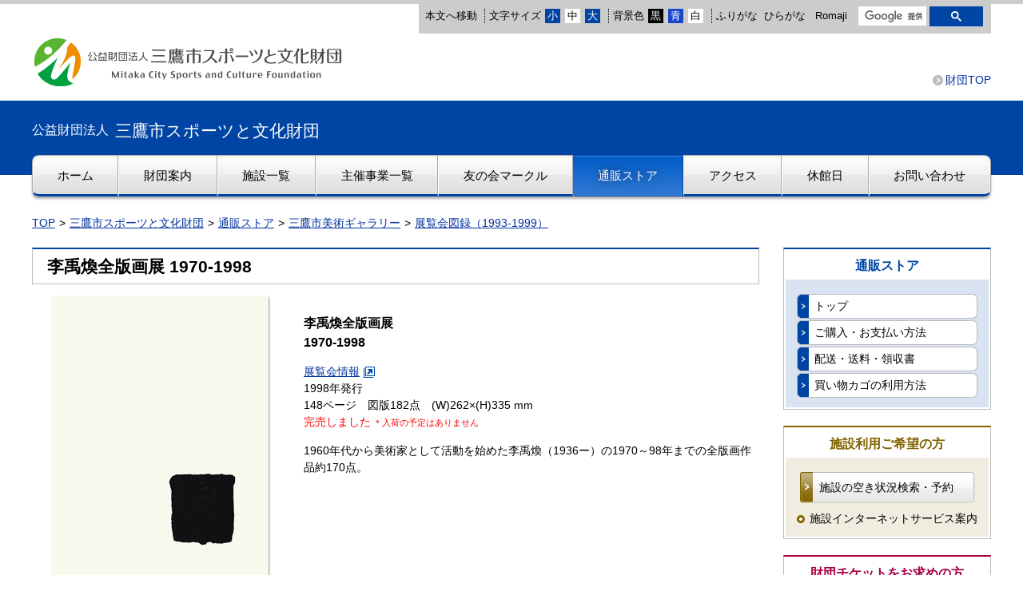

--- FILE ---
content_type: text/html
request_url: https://mitaka-sportsandculture.or.jp/zaidan/store/docs/19980214/
body_size: 5220
content:
<!DOCTYPE html>
<html lang="ja" prefix="og: http://ogp.me/ns#">
<head>
  <meta charset="UTF-8" />
  <meta http-equiv="X-UA-Compatible" content="IE=edge" />
  <title>李禹煥全版画展 1970-1998 | 公益財団法人 三鷹市スポーツと文化財団</title>
  <meta name="viewport" content="width=device-width,initial-scale=1" />
<meta name="format-detection" content="telephone=no" />
<link rel="stylesheet" href="/_themes/base/reset.css" />
<link rel="stylesheet" href="/_themes/base/style.css" />
<link rel="stylesheet" href="/_themes/base/layouts/col-2.css" />
<link rel="stylesheet" href="/_themes/top/style.css" />
<link rel="stylesheet" href="/_themes/top/event.css" />
<link rel="stylesheet" href="/_themes/top/piece/style.css" />
<link rel="stylesheet" href="/_themes/top/piece/lightbox.css" />
<link rel="alternate stylesheet" href="/_themes/base/colors/white.css" title="white" />
<link rel="alternate stylesheet" href="/_themes/base/colors/blue.css" title="blue" />
<link rel="alternate stylesheet" href="/_themes/base/colors/black.css" title="black" />
<link rel="stylesheet" href="/_themes/base/print/printlayout.css" media="print" />
<script src="/_common/js/jquery.min.js"></script>
<script src="/_common/js/jquery-migrate.min.js"></script>
<script src="/_common/js/jquery.cookie.min.js"></script>
<script src="/_common/js/navigation.js"></script>
<script src="/_themes/js/lightbox.min.js"></script>
<script src="/_themes/js/jquery.heightLine.js"></script>
<script src="/_themes/js/jquery.naviRollover.js"></script>
<script src="/_themes/js/common.js"></script>
<!-- Google tag (gtag.js) -->
<script async src="https://www.googletagmanager.com/gtag/js?id=G-QDZLYMVY6S"></script>
<script>
  window.dataLayer = window.dataLayer || [];
  function gtag(){dataLayer.push(arguments);}
  gtag('js', new Date());
  gtag('config', 'G-QDZLYMVY6S');
</script>
    <meta property="og:title" content="李禹煥全版画展 1970-1998" /><meta property="og:description" content=" 完売       李禹煥全版画展 1970-1998 展覧会情報   1998年発行 148ページ　図版182点　(W)262×(H)335 mm 完売しました ＊入荷の予定はありません   196..." />
<link rel="stylesheet" href="/_common/packs/vendor-160e9e6811803c1ca595.css" />
<script src="/_common/packs/vendor-ff628da1c55fb83c69b5.js"></script>
<link rel="stylesheet" href="/_common/packs/common-b4e6b59309145765082d.css" />
<script src="/_common/packs/common-0b259fff970bd7631a92.js"></script>
<link rel="stylesheet" href="/_common/packs/public-fa3d406cd1595e894fb9.css" />
<script src="/_common/packs/public-e50c39a7299570f2768f.js"></script>

  <link rel="canonical" href="https://mitaka-sportsandculture.or.jp/zaidan/store/docs/19980214/">

</head>
<body id="page-zaidan-store-docs-19980214-index" class="dir-zaidan-store-docs-19980214">
  <div id="container" class="col2 store">

<header id="pageHeader">
<div id="pageHeaderContainer">
<div id="pageHeaderBody">

<!-- skip reading -->
<div id="accessibilityTool" class="piece">
<div class="pieceContainer">
<div class="pieceBody">
<ul>
  <li class="nocssread"><a href="#main">本文へ移動</a></li>
  <li><span>文字サイズ</span>
  <ul class="fontSize">
    <li><a href="#fontSmall" id="fontSmall" title="文字のサイズを小さくする">小</a></li>
    <li><a href="#fontMiddle" id="fontMiddle" title="標準の文字サイズに戻す">中</a></li>
    <li><a href="#fontLarge" id="fontLarge" title="文字のサイズを大きくする">大</a></li>
  </ul>
  </li>
  <li><span>背景色</span>
  <ul class="themeColor">
    <li><a class="black" href="#themeBlack" id="themeBlack" title="背景色を黒にする">黒</a></li>
    <li><a class="blue" href="#themeBlue" id="themeBlue" title="背景色を青にする">青</a></li>
    <li><a class="white" href="#themeWhite" id="themeWhite" title="背景色を元に戻す">白</a></li>
  </ul>
  </li>
  <li><a href="#navigationRuby" id="navigationRuby" class="navigationRuby">ふりがな</a>
  <ul class="ruby">
    <li><a href="#navigationRubyKana" id="navigationRubyKana" class="navigationRuby">ひらがな</a></li>
    <li><a href="#navigationRubyRoman" id="navigationRubyRoman" class="navigationRuby">Romaji</a></li>
  </ul>
  </li>
  <li class="search"><div id="gsearchbox" style="display:none;"></div>
<script>
var myCallback = function(){
  google.search.cse.element.render({
    div: "gsearchbox",
    tag: 'searchbox-only'
  });
  google.search.cse.element.render({
    div: "gsearchresult",
    tag: 'searchresults-only'
  });
};
window.__gcse = {
  parsetags: 'onload',
  callback: myCallback
};
  (function() {
    var cx = '003171049283715196982:x4_cpnws6l8';
    var gcse = document.createElement('script');
    gcse.type = 'text/javascript';
    gcse.async = true;
    gcse.src = 'https://cse.google.com/cse.js?cx=' + cx;
    var s = document.getElementsByTagName('script')[0];
    s.parentNode.insertBefore(gcse, s);
  })();
</script></li>
</ul>
</div>
</div>
</div>
<!-- /skip reading -->
<div id="commonHeader" class="piece">
<div class="pieceContainer">
<div class="pieceBody clearfix">
<h1 class="sitename"><a href="/"><img src="/_files/00007672/logo.jpg" alt="公益財団法人三鷹市スポーツと文化財団" title="公益財団法人三鷹市スポーツと文化財団" /></a></h1>
<ul>
<li><a href="/">財団TOP</a></li>
</ul>
<p id="toggleNavi"><a class="menu-trigger"><span></span><span></span><span></span></a><span>メニュー</span></p>
</div>
</div>
</div>
<div id="facilityHeader" class="piece">
<div class="pieceContainer">
<div class="pieceBody clearfix">
<h2><a href="/"><span>公益財団法人</span><span>三鷹市スポーツと文化財団</span></a></h2>
</div>
</div>
</div>

</div>
<!-- end #pageHeaderContainer --></div>
<!-- end #pageHeader --></header>

<nav id="pageNav">
<div id="pageNavContainer">
<div id="pageNavBody">

<div id="globalNavi" class="piece">
<div class="pieceContainer">
<div class="pieceBody">
<ul>
<li><a href="/"><span>ホーム</span></a></li>
<li><a href="/zaidan/info/"><span>財団案内</span></a></li>
<li><a href="/zaidan/shisetsu/"><span>施設一覧</span></a></li>
<li><a href="/zaidan/ticket/?categories[35]=157"><span>主催事業一覧</span></a></li>
<li><a href="/zaidan/marcl/"><span>友の会マークル</span></a></li>
<li><a href="/zaidan/store/"><span>通販ストア</span></a></li>
<li><a href="/zaidan/access/"><span>アクセス</span></a></li>
<li><a href="/zaidan/closed/"><span>休館日</span></a></li>
<li><a href="/zaidan/inquiry/"><span>お問い合わせ</span></a></li>
</ul>
</div>
</div>
</div>

</div>
<!-- end #pageNavContainer --></div>
<!-- end #pageNav --></nav>

<div id="main">
<div id="mainContainer">

<div id="breadCrumbs" class="piece"
     data-controller="cms--public--piece--bread-crumbs"
     data-serial-id="cms_pieces-1">
  <div class="pieceContainer">
    <div class="pieceBody">
      <ol><li><a href="/">TOP</a></li><li><a href="/zaidan/">三鷹市スポーツと文化財団</a></li><li><a href="/zaidan/store/">通販ストア</a></li><li><a href="/zaidan/store/gallery/">三鷹市美術ギャラリー</a></li><li><a href="/zaidan/store/gallery/1993-1999/">展覧会図録（1993-1999）</a></li></ol>

    </div>
  </div>
</div>


<div id="wrapper">

<div id="content">
<div id="contentContainer">
<div id="contentBody">

<div id="pageTitle" class="piece"
     data-controller="cms--public--piece--page-titles"
     data-serial-id="cms_pieces-2">
  <div class="pieceContainer">
    <div class="pieceBody">
      <h1>李禹煥全版画展 1970-1998</h1>

    </div>
  </div>
</div>

<article class="contentGpArticleDoc" data-serial-id="gp_article_docs-3409">
        <div class="date">
    <p class="publishedAt">公開日 1998年02月14日</p>
  </div>


      <div class="body">
      <div class="text-beginning"><div class="thumbnail"><img alt="李禹煥全版画展" src="file_contents/gc012-2.jpg" title="李禹煥全版画展" />
<div class="cart"><span style="color:red">完売</span></div>
</div>

<div class="entry">
<div class="num">&nbsp;</div>

<h2>李禹煥全版画展<br />
<span class="sub">1970-1998</span></h2>
<a href="http://mitaka.jpn.org/gallery/project/u_fan/" target="_blank">展覧会情報</a>

<div class="data">
<p>1998年発行<br />
148ページ　図版182点　(W)262&times;(H)335&nbsp;mm<br />
<span style="color:red">完売しました<span class="p80"> ＊入荷の予定はありません</span></span></p>
</div>

<p>1960年代から美術家として活動を始めた李禹煥（1936ー）の1970～98年までの全版画作品約170点。</p>
</div>

<div class="clear">&nbsp;</div>
</div>
    </div>





          

    
</article>


</div>
<!-- end #contentContainer --></div>
<!-- end #content --></div>

<!-- end #wrapper --></div>

<div id="links">
<div id="linksContainer">
<div id="linksBody">

<div id="sideNavi" class="piece">
<div class="pieceContainer">
<div class="pieceHeader"><h2>通販ストア</h2></div>
<div class="pieceBody">
<ul>
<li><a href="/zaidan/store/">トップ</a></li>
<li><a href="/zaidan/store/order.html">ご購入・お支払い方法</a></li>
<li><a href="/zaidan/store/send.html">配送・送料・領収書</a></li>
<li><a href="/zaidan/store/cart.html">買い物カゴの利用方法</a></li>
<!--li><a href="/zaidan/store/mart.cgi">現在の買い物カゴを確認</a></li-->
</ul>
</div>
</div>
</div>
<div id="btnReservation" class="piece">
<div class="pieceContainer">
<div class="pieceHeader"><h2>施設利用ご希望の方</h2></div>
<div class="pieceBody">
<p><a href="https://mitaka-art.jp/shisetsu/">施設の空き状況検索・予約</a></p>
<ul>
<li><a href="/zaidan/info/shisetsu.html">施設インターネットサービス案内</a></li>
</ul>
</div>
</div>
</div>
<div id="btnTicket" class="piece">
<div class="pieceContainer">
<div class="pieceHeader"><h2>財団チケットをお求めの方</h2></div>
<div class="pieceBody">
<p><a href="https://mitaka-art.jp/ticket/">チケットの空席照会・予約</a></p>
<ul>
<li><a href="/zaidan/info/ticket.html">チケットのお求め方法</a></li>
</ul>
</div>
</div>
</div>
<div id="calendar" class="piece"
     data-controller="gp-calendar--public--piece--category-daily-links"
     data-serial-id="cms_pieces-26">
  <div class="pieceContainer">
      <div class="pieceHeader"><h2>今月のイベント</h2></div>
    <div class="pieceBody">
      <h3 class="month january">
  <a href="/zaidan/ticket/?start_date=2026-01-01&amp;end_date=2026-01-31">2026年1月</a>
</h3>

<table class="calendar">
<thead class="wdays">
<tr>
<th scope="col" class="wday sun">日</th>
<th scope="col" class="wday mon">月</th>
<th scope="col" class="wday tue">火</th>
<th scope="col" class="wday wed">水</th>
<th scope="col" class="wday thu">木</th>
<th scope="col" class="wday fri">金</th>
<th scope="col" class="wday sat">土</th>
</tr>
</thead>
<tbody class="days">
<tr class="week">
<td class="prevMonth day sun event"><a href="/zaidan/ticket/?start_date=2025-12-28&end_date=2025-12-28">28</a></td>
<td class="prevMonth day mon">29</td>
<td class="prevMonth day tue">30</td>
<td class="prevMonth day wed">31</td>
<td class="day thu holiday">1</td>
<td class="day fri">2</td>
<td class="day sat">3</td>
</tr>
<tr class="week">
<td class="day sun">4</td>
<td class="day mon">5</td>
<td class="day tue event"><a href="/zaidan/ticket/?start_date=2026-01-06&end_date=2026-01-06">6</a></td>
<td class="day wed event"><a href="/zaidan/ticket/?start_date=2026-01-07&end_date=2026-01-07">7</a></td>
<td class="day thu event"><a href="/zaidan/ticket/?start_date=2026-01-08&end_date=2026-01-08">8</a></td>
<td class="day fri event"><a href="/zaidan/ticket/?start_date=2026-01-09&end_date=2026-01-09">9</a></td>
<td class="day sat event"><a href="/zaidan/ticket/?start_date=2026-01-10&end_date=2026-01-10">10</a></td>
</tr>
<tr class="week">
<td class="day sun event"><a href="/zaidan/ticket/?start_date=2026-01-11&end_date=2026-01-11">11</a></td>
<td class="day mon event"><a href="/zaidan/ticket/?start_date=2026-01-12&end_date=2026-01-12">12</a></td>
<td class="day tue">13</td>
<td class="day wed event"><a href="/zaidan/ticket/?start_date=2026-01-14&end_date=2026-01-14">14</a></td>
<td class="day thu event"><a href="/zaidan/ticket/?start_date=2026-01-15&end_date=2026-01-15">15</a></td>
<td class="day fri event"><a href="/zaidan/ticket/?start_date=2026-01-16&end_date=2026-01-16">16</a></td>
<td class="day sat event"><a href="/zaidan/ticket/?start_date=2026-01-17&end_date=2026-01-17">17</a></td>
</tr>
<tr class="week">
<td class="day sun event"><a href="/zaidan/ticket/?start_date=2026-01-18&end_date=2026-01-18">18</a></td>
<td class="day mon">19</td>
<td class="day tue event"><a href="/zaidan/ticket/?start_date=2026-01-20&end_date=2026-01-20">20</a></td>
<td class="day wed event"><a href="/zaidan/ticket/?start_date=2026-01-21&end_date=2026-01-21">21</a></td>
<td class="day thu event"><a href="/zaidan/ticket/?start_date=2026-01-22&end_date=2026-01-22">22</a></td>
<td class="day fri event"><a href="/zaidan/ticket/?start_date=2026-01-23&end_date=2026-01-23">23</a></td>
<td class="day sat event"><a href="/zaidan/ticket/?start_date=2026-01-24&end_date=2026-01-24">24</a></td>
</tr>
<tr class="week">
<td class="day sun event"><a href="/zaidan/ticket/?start_date=2026-01-25&end_date=2026-01-25">25</a></td>
<td class="day mon event"><a href="/zaidan/ticket/?start_date=2026-01-26&end_date=2026-01-26">26</a></td>
<td class="day tue event"><a href="/zaidan/ticket/?start_date=2026-01-27&end_date=2026-01-27">27</a></td>
<td class="day wed event"><a href="/zaidan/ticket/?start_date=2026-01-28&end_date=2026-01-28">28</a></td>
<td class="day thu event"><a href="/zaidan/ticket/?start_date=2026-01-29&end_date=2026-01-29">29</a></td>
<td class="day fri event"><a href="/zaidan/ticket/?start_date=2026-01-30&end_date=2026-01-30">30</a></td>
<td class="day sat event"><a href="/zaidan/ticket/?start_date=2026-01-31&end_date=2026-01-31">31</a></td>
</tr>
</tbody>
<!-- end .calendar --></table>

<div class="links">
    <div class="pagination lowerPagination">
<a class="prev_page" href="/_pieces/00001533/2025/12/">前の月</a>
<span class="separator">|</span> <a href="/_pieces/00001533/2026/01/" class="current_page">今月</a> <span class="separator">|</span>
<a class="next_page" href="/_pieces/00001533/2026/02/">次の月</a>
</div>
</div>

    </div>
  </div>
</div>

<div id="btnEvent" class="piece">
<div class="pieceContainer">
<div class="pieceBody">
<script>
$(function(){
  $('#prevEvent').on('click',function(){
    var now = new Date();
    var ymd = now.getFullYear() + "-" +
      ( "0"+( now.getMonth()+1 ) ).slice(-2) + "-" +
      ( "0"+( now.getDate()-1 ) ).slice(-2);
    var url = $(this).attr('formaction');
    window.location.href = url + "?start_date=2017-01-01&end_date=" + ymd;
    return false;
  });
});
</script>
<a href="/zaidan/ticket/">イベント検索</a>
<!--a id="prevEvent" formaction="/zaidan/ticket/">過去のイベント</a-->
</div>
</div>
</div>

</div>
<!-- end #linksContainer --></div>
<!-- end #links --></div>

<!-- end #mainContainer --></div>
<!-- end #main --></div>

<footer id="pageFooter">
<div id="pageFooterContainer">
<div id="pageFooterBody">

<div id="commonFooter" class="piece">
<div class="pieceContainer">
<div class="pieceBody clearfix">
<div>
  <address>
  <p class="owner"><span>公益財団法人三鷹市スポーツと文化財団</span></p>
  <p>Mitaka City Sports and Culture Foundation</p>
  <!--p><span>〒181-0012　東京都三鷹市上連雀6-12-14</span><span>電話：0422-47-9100</span></p-->
  </address>
</div>
<div>
  <ul class="footerNavi">
    <li><a href="/privacy.html">個人情報保護方針</a></li>
    <li><a href="/about.html">このサイトについて</a></li>
    <li><a href="/sitemap.html">サイトマップ</a></li>
  </ul>
  <p class="copyright"><small>Copyright &copy; 1997 Mitaka City Sports and Culture Foundation. All rights reserved.</small></p>
</div>
</div>
</div>
</div>

</div>
<!-- end #pageFooterContainer --></div>
<!-- end #pageFooter --></footer>

</div>
</body>
</html>


--- FILE ---
content_type: text/css
request_url: https://mitaka-sportsandculture.or.jp/_themes/base/style.css
body_size: 2610
content:
@charset "UTF-8";

/* =========================================================
   Base
========================================================= */

/* elements
----------------------------------------------- */
html {
  height: 100%;
}
body {
  width: 100%;
  height: 100%;
  line-height: 1.5;
  border: 0;
  font-size: 87.5%;
  overflow-wrap: break-word;
  -webkit-text-size-adjust: 100%;
}
body, td, th, select, option, input, button, textarea {
  font-family: -apple-system, BlinkMacSystemFont, "Source Han Sans JP", "Noto Sans JP", "Helvetica Neue", "Hiragino Kaku Gothic ProN", Verdana, Meiryo, sans-serif;
  font-weight: normal;
}
input, textarea, select {
  max-width: 100%;
  font-size: 110%;
}
input[type="image"], input[type="submit"], button {
  cursor: pointer;
}
blockquote {
  margin: 10px 20px;
}
h1, h2, h3, h4, h5 {
  font-size: 115%;
  font-weight: bold;
}
img {
  width: auto;
  height: auto;
  max-width: 100%;
  border: 0;
  vertical-align: bottom;
}
img.external {
  margin: 0 0.25em;
  vertical-align: middle;
}
.maps img, #map_canvas img, #canvas img {
  max-width: none;
}
@media only screen and (max-width: 600px) {
  .body img:not(.external):not(.spacer) {
    width: auto !important;
    height: auto !important;
  }
}
address, cite, dfn, em, var {
  font-style: normal;
  font-weight: normal;
}
strong {
  font-weight: bold;
}
pre {
  font-family: -apple-system, BlinkMacSystemFont, "源ノ角ゴシック code JP", Osaka-mono, "メイリオ", monospace;
  white-space: pre-wrap;
  word-wrap: break-word;
  overflow: auto;
}
table {
  border-collapse: collapse;
  border-spacing: 0;
  empty-cells: show;
}
ul {
  list-style-position: outside;
  list-style-type: none;
}
li {
  list-style-position: outside;
}
rp, rt {
  font-size: 80%;
  text-decoration: none;
}
a {
  background-color: transparent;
  color: #0032a0;
}
a:visited {
  background-color: transparent;
  color: #8232a0;
}
a:hover, a:focus {
  background-color: transparent;
  color: #be1e32;
}
a img:hover,
a img:focus {
  opacity: 0.9;
}

/* =========================================================
   Common Classes.
========================================================= */

/* Icons.
----------------------------------------------- */
.iconFile, .iconDefault {
  min-height: 16px;
  padding-left: 22px;
  background-image: url("/_common/images/icons/default.png");
  background-repeat: no-repeat;
}
.iconBmp {
  background-image: url("/_common/images/icons/bmp.png");
}
.iconCsv, .iconTxt {
  background-image: url("/_common/images/icons/default.png");
}
.iconDoc, .iconDocx {
  background-image: url("/_common/images/icons/doc.png");
}
.iconGif {
  background-image: url("/_common/images/icons/gif.png");
}
.iconJpg, .iconJpe, .iconJpeg {
  background-image: url("/_common/images/icons/jpg.png");
}
.iconJtd {
  background-image: url("/_common/images/icons/jtd.png");
}
.iconLzh {
  background-image: url("/_common/images/icons/lzh.png");
}
.iconPdf {
  background-image: url("/_common/images/icons/pdf.png");
}
.iconPng {
  background-image: url("/_common/images/icons/png.png");
}
.iconPpt, .iconPptx {
  background-image: url("/_common/images/icons/ppt.png");
}
.iconXls, .iconXlsx {
  background-image: url("/_common/images/icons/xls.png");
}
.iconZip {
  background-image: url("/_common/images/icons/zip.png");
}

/* Common
----------------------------------------------- */
/* more
---------------------- */
.more {
  text-align: right;
}
.more span {
  padding-right: 10px;
}

/* pagination
---------------------- */
.pagination {
  margin-top: 20px;
  text-align: center;
}
.pagination a, .pagination em, .pagination span {
  display: inline-block;
  padding: 0 6px;
  vertical-align: middle;
}
.pagination .current {
  font-size: 150%;
  font-weight: bold;
  padding: 0 3px;
}

/* breadCrumbs
---------------------- */
#breadCrumbs:after {
  content: "";
  clear: both;
  display: block;
}
#breadCrumbs ol,
#breadCrumbs li {
  list-style: none;
}
#breadCrumbs li {
  display: inline-block;
}
#breadCrumbs li:not(:first-child):before {
  content: ">";
  margin: 0 5px;
}
@media only screen and (max-width: 1200px) {
  #breadCrumbs {
    margin: 0 10px 10px;
  }
}
@media only screen and (max-width: 600px) {
  #breadCrumbs ol:not(:first-child) {
    display: none;
  }
}

/* feed
---------------------- */
.feed {
  text-align: right;
}
ul.feed li {
  display: inline-block;
  padding: 0;
}
ul.feed li:first-child {
  margin-right: 2px;
}
ul.feed li a {
  display: block;
  line-height: 18px;
  padding: 0 3px;
  border-radius: 4px;
  background-color: #c85000;
  background-position: 3px center;
  background-repeat: no-repeat;
  color: #fff;
  font-weight: bold;
  text-decoration: none;
}
ul.feed li:first-child a {
  padding-left: 16px;
  background-image: url("./images/ic-feed.svg");
}
.fb-wrapper {
  display: inline-block;
}
#sns.piece {
  margin: 20px auto;
  padding: 0;
}
.twitter-wrapper, .g-wrapper, .fb-wrapper, .mixi-wrapper, .line-wrapper {
  display: inline-block;
  line-height: 10px;
  vertical-align: top;
}
.twitter-wrapper iframe {
  width: 90px !important;
}
.g-wrapper div {
  width: 60px !important;
}
.dir-docs #sns {
  display: none;
}
#sns .pieceBody .fb-wrapper {
  display: inline;
  vertical-align: top;
}
.dir-docs .back-btn {
  display: none;
}
.back-btn, .surveyForm .back {
  margin: 13px 0 20px;
  text-align: center;
}
.back-btn a, .surveyForm .back a {
  background: rgba(0, 0, 0, 0) linear-gradient(to bottom, #ffffff 0%, #f2f2f2 100%) repeat scroll 0 0;
  border: 1px solid #ccc;
  color: #000;
  display: block;
  margin: 0 auto;
  padding: 8px 0;
  text-decoration: none;
  width: 100px;
}
.pageTop {
  margin: 5px 0 30px;
  text-align: right;
}
.pageTop a {
  background-image: url("./images/ic-top.gif");
  background-position: left center;
  background-repeat: no-repeat;
  padding: 0 0 0 15px;
}

/* required
---------------------- */
.required {
  color: #ee0000;
}
.nowrap {
  white-space: nowrap;
}
.body p,
#about p {
  margin-bottom: 15px;
  padding: 0 18px;
  background-image: url("./images/toka.gif");
}
#about p {
  padding: 0;
}

/* CKEditor templates
----------------------------------------------- */
.temp1:after, .temp2:after, .temp3:after, .temp4:after {
  content: "";
  clear: both;
  display: block;
}
.temp1, .temp2, .temp3, .temp4 {
  margin-bottom: 20px;
}
.temp1 .thumb {
  float: left;
  margin-bottom: 10px;
  margin-right: 20px;
}
.temp1 .thumb + div {
  float: left;
}
.temp1 ul,
.temp1 ol {
  display: inline-block;
  vertical-align: top;
}
.temp2 .thumb {
  float: right;
  margin-bottom: 10px;
  margin-left: 20px;
}
.temp3, .temp4, .temp8 {
  text-align: center;
  letter-spacing: -0.4em;
}
.temp8 {
  text-align: left;
}
.temp3 dl, .temp4 dl, .temp8 dl {
  display: inline-block;
  margin: 0 1%;
  vertical-align: bottom;
  letter-spacing: normal;
}
.temp3 dl {
  max-width: 49%;
}
.temp4 dl {
  max-width: 32%;
}
.temp8 dl {
  margin-bottom: 1em;
  vertical-align: top;
}
.temp8 dl ul {
  display: inline-block;
  text-align: left;
}
.temp3 dl:first-child,
.temp4 dl:first-child {
  margin-left: 0;
}
.temp3 dl:last-child,
.temp4 dl:last-child {
  margin-right: 0;
}
.temp3 dl dt, .temp4 dl dt, .temp8 dl dt {
  margin-bottom: 10px;
  text-align: center;
}
.temp3 dl dd, .temp4 dl dd, .temp8 dl dd {
  text-align: center;
}
table.temp5 {
  width: 100%;
}
.temp7 {
  margin: 10px 0;
  padding: 10px;
  border: 1px solid #ffaaaa;
  background-color: #fff3f3;
}
.temp7 p {
  margin: 0 0 10px;
}
.body table[border="0"], .body table[border="0"] th, .body table[border="0"] td {
  border: 0;
  background-color: transparent;
}

@media only screen and (max-width: 1200px) {
  .temp3 dl {
    max-width: 48.2%;
  }
  .temp4 dl {
    max-width: 31.5%;
  }
}
@media only screen and (max-width: 600px) {
  .temp1 .thumb,
  .temp1 .thumb + div,
  .temp2 .thumb {
    float: none;
    margin: 0 0 10px;
  }
  .temp3 dl, .temp4 dl,
  .temp3 dl:first-child,
  .temp4 dl:first-child,
  .temp3 dl:last-child,
  .temp4 dl:last-child {
    max-width: 100%;
    margin: 0 1% 2%;
  }
  .temp8 {
    text-align: center;
  }
}

/* adobeReader download
----------------------------------------------- */
.adobeReader, .temp7 {
  clear: both;
  margin: 0 0 20px;
  padding: 10px 20px 10px 196px;
  border: 1px solid #ffaaaa;
  background: #fff3f3 url("./images/adobe_bn.png") no-repeat scroll 20px center;
}
@media only screen and (max-width: 600px) {
  .adobeReader, .temp7 {
    padding: 10px 20px;
    background-image: none;
  }
}

/* clearfix
----------------------------------------------- */
.clearfix:after {
  content: "";
  clear: both;
  display: block;
}

--- FILE ---
content_type: text/css
request_url: https://mitaka-sportsandculture.or.jp/_themes/top/piece/style.css
body_size: 8882
content:
@charset "UTF-8";

/* =========================================================
   Pieces
========================================================= */
/* =========================================================
   accessibility-tool
========================================================= */
#accessibilityTool {
  border-top: 5px solid #ccc;
  background-color: #fff;
}

#accessibilityTool .pieceContainer {
  width: 1200px;
  margin: 0 auto;
  text-align: right;
}

#accessibilityTool .pieceBody {
  display: inline-block;
  min-height: 37px;
  padding: 0 8px 3px;
  background-color: #ccc;
  font-size: 90%;
}

/* block-skip
----------------------------------------------- */
#nocssread {
  float: left;
}

#nocssread a {
  display: block;
  width: 0;
  height: 0;
  overflow: hidden;
}

#nocssread a:focus,
#nocssread a.show {
  width: auto;
  height: auto;
  padding: 0 10px;
  background-color: #f2cfd8;
}

/* tools
----------------------------------------------- */
#accessibilityTool .pieceBody ul {
  float: right;
}

#accessibilityTool .pieceBody li ul {
  float: none;
}

#accessibilityTool .pieceBody ul,
#accessibilityTool .pieceBody li {
  display: inline-block;
}

#accessibilityTool .pieceBody>ul>li {
  margin-left: 5px;
  padding-left: 5px;
  border-left: 1px dotted #000;
  vertical-align: middle;
}

#accessibilityTool .pieceBody>ul>li:first-child {
  margin-left: 0;
  padding-left: 0;
  border-left: 0;
}

#accessibilityTool .pieceBody li.translate,
#accessibilityTool .pieceBody li.search {
  margin: 2px 0 0 5px;
}

.goog-te-gadget-simple {
  border: 0 !important;
}

#accessibilityTool .pieceBody li.search {
  margin-left: 0;
  padding-left: 5px;
  border-left: 0;
}

#accessibilityTool .pieceBody li.search input[type="text"] {
  padding: 2px;
  border: 0;
}

#accessibilityTool .pieceBody li li {
  margin-left: 0;
  padding: 0;
  border-left: 0;
}

#accessibilityTool .pieceBody a {
  color: #000;
  text-decoration: none;
}

#accessibilityTool .pieceBody li span {
  display: inline-block;
}

#accessibilityTool .pieceBody a#navigationRuby:focus,
#accessibilityTool .pieceBody a#navigationRuby:hover {
  color: #0045a4;
}

#accessibilityTool .pieceBody li li a {
  display: inline-block;
  margin: 0 1px;
  padding: 0 3px;
}

#accessibilityTool .pieceBody li li a:focus,
#accessibilityTool .pieceBody li li a:hover {
  color: #000;
}

#accessibilityTool .pieceBody .fontSize a#fontSmall,
#accessibilityTool .pieceBody .fontSize a#fontLarge {
  background-color: #0045a4;
  color: #fff;
}

#accessibilityTool .pieceBody .fontSize a#fontMiddle {
  background-color: #fff;
}

#accessibilityTool .pieceBody .fontSize a:focus,
#accessibilityTool .pieceBody .fontSize a:hover {
  background-color: #fff !important;
  color: #000 !important;
}

#accessibilityTool .pieceBody .themeColor #themeBlack {
  background-color: #000;
  color: #fff;
}

#accessibilityTool .pieceBody .themeColor #themeBlue {
  background-color: #1745cc;
  color: #fff;
}

#accessibilityTool .pieceBody .themeColor #themeWhite {
  background-color: #fff;
}

#accessibilityTool .pieceBody img {
  vertical-align: middle;
}

#accessibilityTool .pieceBody img.kugiri {
  padding: 0 5px;
}

.head-tools {
  width: 100%;
  margin: 0;
  padding: 4px 0 3px;
  background-position: left top;
  text-align: right;
}

#furiganaAttention {
  padding-left: 15px;
  padding-top: 5px;
  background-color: #ececec;
  font-size: 120%;
  text-align: center;
}

.rubyOn #furiganaAttention {
  display: block;
}

.head-tools a {
  margin-right: 8px;
}

.head-tools img {
  margin-right: 3px;
  vertical-align: middle;
}

img.font {
  margin-top: 3px;
}

#navigationNotice {
  padding: 6px 10px;
  background-color: #ddd;
  font-weight: bold;
}

#accessibilityTool .pieceBody li.search {
  width: 13em;
  letter-spacing: -0.4em;
}

@media only screen and (max-width: 600px) {
  #accessibilityTool {
    display: none;
    border: 0;
  }

  #accessibilityTool .pieceContainer {
    width: auto;
  }

  #accessibilityTool .pieceBody {
    min-height: 0;
    padding: 10px 10px 5px;
  }

  #accessibilityTool .pieceBody ul {
    float: none;
  }

  #accessibilityTool .pieceBody li:not(.translate):not(.search) {
    display: none;
  }

  #accessibilityTool .pieceBody>ul>li.translate,
  #accessibilityTool .pieceBody>ul>li.search {
    display: inline-block;
    width: auto;
    margin: 0 0 5px;
    padding: 0;
    border: 0;
  }
}

/* google custom search
----------------------------------------------- */
#___gcse_0 * {
  box-sizing: content-box;
}

#gsearchresult table,
#gsearchresult th,
#gsearchresult td {
  margin: 0 !important;
  padding: 0 !important;
  border: 0 !important;
}

form.gsc-search-box,
table.gsc-search-box {
  margin-bottom: 0 !important;
}

#___gcse_0>.gsc-control-cse {
  background-color: transparent !important;
  border: medium none !important;
  padding: 0 !important;
}

#___gcse_0 .gsc-input-box {
  padding: 0;
  text-indent: 5px;
}

.gsc-search-box-tools .gsc-search-box .gsc-input {
  padding: 0 !important;
}

.gsib_a {
  padding: 0 3px !important;
}

.cse .gsc-search-button input.gsc-search-button-v2,
input.gsc-search-button-v2 {
  padding: 6px !important;
}

.cse .gsc-search-button input.gsc-search-button-v2,
input.gsc-search-button-v2,
input.gsc-search-button,
input.gsc-search-button:hover,
input.gsc-search-button:focus {
  margin: 0 !important;
}

.gsib_a,
.gsst_a {
  padding-top: 0 !important;
  vertical-align: baseline !important;
}

.cse .gsc-control-cse,
.gsc-control-cse {
  padding: 0 !important;
}

.gsc-results .gsc-cursor-box {
  text-align: center;
}

/* =========================================================
   common-header
========================================================= */
#commonHeader {
  background-color: #fff;
}

#commonHeader .pieceContainer {
  position: relative;
  width: 1200px;
  margin: -3px auto 0;
  padding: 0 0 15px;
}

#commonHeader .pieceBody {
  display: flex;
  align-items: flex-end;
}

#commonHeader a {
  text-decoration: none;
}

#commonHeader .sitename a {
  display: block;
  color: #000;
}

#commonHeader a:hover,
#commonHeader a:focus {
  opacity: 0.9;
}

#commonHeader .sitename {
  font-size: 130%;
}

#commonHeader .sitename span {
  margin-right: 0.5em;
  font-size: 1.05rem;
}

#commonHeader ul {
  margin-left: auto;
}

#commonHeader li {
  padding-left: 16px;
  background: url("../images/ic-access.png") no-repeat left center;
}

@media only screen and (max-width: 600px) {
  #commonHeader .pieceContainer {
    width: auto;
    padding: 10px 66px 25px 10px;
  }

  #commonHeader .pieceBody {
    flex-wrap: wrap;
  }

  #commonHeader .description {
    padding-right: 4rem;
  }

  #commonHeader .sitename {
    margin-bottom: 10px;
  }

  #commonHeader ul {
    margin: 0;
  }
}

/* =========================================================
   facility-header
========================================================= */
/* header-color
----------------------------------------------- */
#pageHeaderBody {
  background-color: #0045a4;
}

body[class^="dir-geibun"] #pageHeaderBody {
  background-color: #00837e;
}

body[class^="dir-mjo"] #pageHeaderBody {
  background-color: #a05f01;
}

body[class^="dir-gallery"] #pageHeaderBody {
  background-color: #cd4650;
}

body[class^="dir-seishin"] #pageHeaderBody {
  background-color: #877300;
}

body[class^="dir-kokaido"] #pageHeaderBody {
  background-color: #be5a00;
}

body[class^="dir-yuzo"] #pageHeaderBody {
  background-color: #914b32;
}

body[class^="dir-dazai"] #pageHeaderBody {
  background-color: #6e783c;
}

body[class^="dir-shg"] #pageHeaderBody {
  background-color: #db5e72;
}

body[class^="dir-yoshimura"] #pageHeaderBody {
  background-color: #398eb5;
}

/* header-layout
----------------------------------------------- */
#facilityHeader .pieceContainer {
  width: 1200px;
  margin: 0 auto;
}

#facilityHeader .pieceBody {
  padding: 20px 0 40px;
}

#facilityHeader h2 {
  float: left;
  color: #fff;
  font-size: 150%;
  font-weight: normal;
}

#facilityHeader h2 span {
  display: inline-block;
  vertical-align: middle;
}

#facilityHeader h2 span:first-child {
  margin-right: 0.5em;
  font-size: 1rem;
}

#facilityHeader a {
  color: #fff;
  text-decoration: none;
}

#facilityHeader a:hover,
#facilityHeader a:focus {
  opacity: 0.9;
}

#facilityHeader ul {
  float: right;
}

#facilityHeader li {
  position: relative;
  padding-left: 14px;
}

#facilityHeader li::before {
  content: "";
  position: absolute;
  top: 50%;
  left: 3px;
  width: 6px;
  height: 6px;
  margin-top: -4px;
  border: 0;
  border-top: solid 2px #fff;
  border-right: solid 2px #fff;
  transform: rotate(45deg);
}

@media only screen and (min-width: 601px) and (orientation: landscape) {
  #pageHeaderBody {
    min-width: 1200px;
  }
}

@media only screen and (max-width: 600px) {
  #facilityHeader .pieceContainer {
    width: auto;
  }

  #facilityHeader .pieceBody {
    padding: 10px;
  }

  #facilityHeader h1,
  #facilityHeader ul {
    float: none;
  }
}

/* =========================================================
   global-navi
========================================================= */
#pageNavBody {
  position: relative;
  background: url("../images/bg-pattern.gif");
}

body[class^="dir-geibun"] #pageNavBody {
  background: url("../images/bg-pattern-geibun.gif");
}

body[class^="dir-gallery"] #pageNavBody {
  background: url("../images/bg-pattern-gallery.gif");
}

body[class^="dir-kokaido"] #pageNavBody {
  background: url("../images/bg-pattern-kokaido.gif");
}

body[class^="dir-seishin"] #pageNavBody {
  background: url("../images/bg-pattern-seishin.gif");
}

body[class^="dir-yuzo"] #pageNavBody {
  background: url("../images/bg-pattern-yuzo.gif");
}

body[class^="dir-dazai"] #pageNavBody {
  background: url("../images/bg-pattern-dazai.gif");
}

body[class^="dir-shg"] #pageNavBody {
  background: url("../images/bg-pattern-shg.gif");
}

body[class^="dir-yoshimura"] #pageNavBody {
  background: url("../images/bg-pattern-yoshimura.gif");
}

#globalNavi {
  position: absolute;
  top: -25px;
  left: 50%;
  width: 1200px;
  margin-left: -600px;
  border-radius: 8px;
  box-shadow: 0 3px 3px 0 rgba(0, 0, 0, 0.3);
}

#globalNavi ul {
  display: flex;
  align-items: center;
  justify-content: center;
  border-radius: 8px;
  letter-spacing: -0.4em;
  text-align: center;
}

#globalNavi li {
  flex-grow: 1;
  vertical-align: top;
  letter-spacing: normal;
  overflow: hidden;
}

#globalNavi li:first-child,
#globalNavi li:first-child a {
  border-radius: 8px 0 0 8px;
}

#globalNavi li:last-child,
#globalNavi li:last-child a {
  border-radius: 0 8px 8px 0;
}

@media only screen and (min-width: 601px) and (max-width: 1200px) and (orientation: landscape) {
  #pageNavBody {
    min-width: 1200px;
  }

  #globalNavi {
    box-shadow: none;
  }
}

@media only screen and (max-width: 600px) {
  #globalNavi {
    position: static;
    width: auto;
    margin: 0 auto;
    border-radius: 0;
  }

  #globalNavi .pieceBody {
    display: none;
    padding-top: 10px;
  }

  #globalNavi ul {
    flex-wrap: wrap;
  }

  #globalNavi li {
    flex-basis: 50%;
  }

  #globalNavi li:first-child,
  #globalNavi li:first-child a,
  #globalNavi li:last-child,
  #globalNavi li:last-child a {
    border-radius: 0;
  }
}

/* link-color
----------------------------------------------- */
#globalNavi li a {
  display: block;
  padding: 14px 0 12px;
  border-top: 1px solid #aaa;
  border-left: 1px solid #fff;
  border-right: 1px solid #aaa;
  border-bottom: 3px solid #0045a4;
  background: linear-gradient(#ffffff 0%, #f0f0f0 50%, #e9e9e9 50%, #dedede);
  box-shadow: 0 3px 0 0 rgba(244, 244, 244, 0.9) inset;
  color: #000;
  font-size: 105%;
  text-decoration: none;
  white-space: nowrap;
}

body[class^="dir-geibun"] #globalNavi li a {
  border-bottom-color: #00837e;
}

body[class^="dir-mjo"] #globalNavi li a {
  border-bottom-color: #a05f01;
}

body[class^="dir-gallery"] #globalNavi li a {
  border-bottom-color: #cd4650;
}

body[class^="dir-seishin"] #globalNavi li a {
  border-bottom-color: #877300;
}

body[class^="dir-kokaido"] #globalNavi li a {
  border-bottom-color: #be5a00;
}

body[class^="dir-yuzo"] #globalNavi li a {
  border-bottom-color: #914b32;
}

body[class^="dir-dazai"] #globalNavi li a {
  border-bottom-color: #6e783c;
}

body[class^="dir-shg"] #globalNavi li a {
  border-bottom-color: #db5e72;
}

body[class^="dir-yoshimura"] #globalNavi li a {
  border-bottom-color: #398eb5;
}

#globalNavi li:first-child a {
  border-left-color: #aaa;
  box-shadow: 1px 3px 0 0 rgba(244, 244, 244, 0.9) inset;
}

#globalNavi li:last-child a {
  border-right-color: #aaa;
  box-shadow: -1px 3px 0 0 rgba(244, 244, 244, 0.9) inset;
}

/* link-color active
----------------------------------------------- */
#globalNavi li a.cur,
#globalNavi li a:hover,
#globalNavi li a:focus {
  padding: 14px 0;
  border-color: #0045a4;
  border-left-color: transparent;
  border-bottom-width: 1px;
  background: linear-gradient(to bottom, #015bc8 0%, #317ad3 100%);
  box-shadow: 0 1px 0 0 rgba(81, 142, 218, 0.9) inset, 0 -1px 0 0 rgba(81, 142, 218, 0.9) inset;
  color: #fff;
}

body[class^="dir-geibun"] #globalNavi li a.cur,
body[class^="dir-geibun"] #globalNavi li a:hover,
body[class^="dir-geibun"] #globalNavi li a:focus {
  border-color: #009f97;
  border-left-color: transparent;
  background: linear-gradient(to bottom, #009591 0%, #47aeab 100%);
  box-shadow: 0 1px 0 0 rgba(110, 190, 189, 0.9) inset, 0 -1px 0 0 rgba(110, 190, 189, 0.9) inset;
  text-shadow: 0 0 3px #009f97;
}

body[class^="dir-mjo"] #globalNavi li a.cur,
body[class^="dir-mjo"] #globalNavi li a:hover,
body[class^="dir-mjo"] #globalNavi li a:focus {
  border-color: #a15f00;
  border-left-color: transparent;
  background: linear-gradient(to bottom, #ae6e02 0%, #c29846 100%);
  box-shadow: 0 1px 0 0 rgba(206, 172, 109, 0.9) inset, 0 -1px 0 0 rgba(206, 172, 109, 0.9) inset;
}

body[class^="dir-gallery"] #globalNavi li a.cur,
body[class^="dir-gallery"] #globalNavi li a:hover,
body[class^="dir-gallery"] #globalNavi li a:focus {
  border-color: #cd4650;
  border-left-color: transparent;
  background: linear-gradient(to bottom, #d2535e 0%, #e08290 100%);
  box-shadow: 0 1px 0 0 rgba(227, 158, 163, 0.9) inset, 0 -1px 0 0 rgba(227, 158, 163, 0.9) inset;
}

body[class^="dir-seishin"] #globalNavi li a.cur,
body[class^="dir-seishin"] #globalNavi li a:hover,
body[class^="dir-seishin"] #globalNavi li a:focus {
  border-color: #887300;
  border-left-color: transparent;
  background: linear-gradient(to bottom, #998500 0%, #b2a547 100%);
  box-shadow: 0 1px 0 0 rgba(193, 184, 109, 0.9) inset, 0 -1px 0 0 rgba(193, 184, 109, 0.9) inset;
}

body[class^="dir-kokaido"] #globalNavi li a.cur,
body[class^="dir-kokaido"] #globalNavi li a:hover,
body[class^="dir-kokaido"] #globalNavi li a:focus {
  border-color: #be5a00;
  border-left-color: transparent;
  background: linear-gradient(to bottom, #c96902 0%, #d49545 100%);
  box-shadow: 0 1px 0 0 rgba(220, 170, 109, 0.9) inset, 0 -1px 0 0 rgba(220, 170, 109, 0.9) inset;
}

body[class^="dir-yuzo"] #globalNavi li a.cur,
body[class^="dir-yuzo"] #globalNavi li a:hover,
body[class^="dir-yuzo"] #globalNavi li a:focus {
  border-color: #914b32;
  border-left-color: transparent;
  background: linear-gradient(to bottom, #a1573a 0%, #b88a73 100%);
  box-shadow: 0 1px 0 0 rgba(198, 161, 143, 0.9) inset, 0 -1px 0 0 rgba(198, 161, 143, 0.9) inset;
}

body[class^="dir-dazai"] #globalNavi li a.cur,
body[class^="dir-dazai"] #globalNavi li a:hover,
body[class^="dir-dazai"] #globalNavi li a:focus {
  border-color: #6e783b;
  border-left-color: transparent;
  background: linear-gradient(to bottom, #808b46 0%, #a1a97a 100%);
  box-shadow: 0 1px 0 0 rgba(180, 186, 150, 0.9) inset, 0 -1px 0 0 rgba(180, 186, 150, 0.9) inset;
}

body[class^="dir-shg"] #globalNavi li a.cur,
body[class^="dir-shg"] #globalNavi li a:hover,
body[class^="dir-shg"] #globalNavi li a:focus {
  border-color: #db5e72;
  border-left-color: transparent;
  background: linear-gradient(to bottom, #db5e72 0%, #f29c9f 100%);
  box-shadow: 0 1px 0 0 rgba(227, 158, 163, 0.9) inset, 0 -1px 0 0 rgba(227, 158, 163, 0.9) inset;
}

body[class^="dir-yoshimura"] #globalNavi li a.cur,
body[class^="dir-yoshimura"] #globalNavi li a:hover,
body[class^="dir-yoshimura"] #globalNavi li a:focus {
  border-color: #398eb5;
  border-left-color: transparent;
  background: linear-gradient(to bottom, #398eb5 0%, #72b7d8 100%);
  box-shadow: 0 1px 0 0 rgba(114, 183, 216, 0.9) inset, 0 -1px 0 0 rgba(114, 183, 216, 0.9) inset;
}

/* link-color active first-list
----------------------------------------------- */
#globalNavi li:first-child a.cur,
#globalNavi li:first-child a:hover,
#globalNavi li:first-child a:focus {
  border-left-color: #0045a4;
  box-shadow: 1px 1px 0 0 rgba(81, 142, 218, 0.9) inset, 0 -1px 0 0 rgba(81, 142, 218, 0.9) inset;
}

body[class^="dir-geibun"] #globalNavi li:first-child a.cur,
body[class^="dir-geibun"] #globalNavi li:first-child a:hover,
body[class^="dir-geibun"] #globalNavi li:first-child a:focus {
  border-left-color: #009f97;
  box-shadow: 1px 1px 0 0 rgba(110, 190, 189, 0.9) inset, 0 -1px 0 0 rgba(110, 190, 189, 0.9) inset;
}

body[class^="dir-mjo"] #globalNavi li:first-child a.cur,
body[class^="dir-mjo"] #globalNavi li:first-child a:hover,
body[class^="dir-mjo"] #globalNavi li:first-child a:focus {
  border-left-color: #a15f00;
  box-shadow: 1px 1px 0 0 rgba(206, 172, 109, 0.9) inset, 0 -1px 0 0 rgba(206, 172, 109, 0.9) inset;
}

body[class^="dir-gallery"] #globalNavi li:first-child a.cur,
body[class^="dir-gallery"] #globalNavi li:first-child a:hover,
body[class^="dir-gallery"] #globalNavi li:first-child a:focus {
  border-left-color: #cd4650;
  box-shadow: 1px 1px 0 0 rgba(227, 158, 163, 0.9) inset, 0 -1px 0 0 rgba(227, 158, 163, 0.9) inset;
}

body[class^="dir-seishin"] #globalNavi li:first-child a.cur,
body[class^="dir-seishin"] #globalNavi li:first-child a:hover,
body[class^="dir-seishin"] #globalNavi li:first-child a:focus {
  border-left-color: #887300;
  box-shadow: 1px 1px 0 0 rgba(193, 184, 109, 0.9) inset, 0 -1px 0 0 rgba(193, 184, 109, 0.9) inset;
}

body[class^="dir-kokaido"] #globalNavi li:first-child a.cur,
body[class^="dir-kokaido"] #globalNavi li:first-child a:hover,
body[class^="dir-kokaido"] #globalNavi li:first-child a:focus {
  border-left-color: #be5a00;
  box-shadow: 1px 1px 0 0 rgba(220, 170, 109, 0.9) inset, 0 -1px 0 0 rgba(220, 170, 109, 0.9) inset;
}

body[class^="dir-yuzo"] #globalNavi li:first-child a.cur,
body[class^="dir-yuzo"] #globalNavi li:first-child a:hover,
body[class^="dir-yuzo"] #globalNavi li:first-child a:focus {
  border-left-color: #914b32;
  box-shadow: 1px 1px 0 0 rgba(198, 161, 143, 0.9) inset, 0 -1px 0 0 rgba(198, 161, 143, 0.9) inset;
}

body[class^="dir-dazai"] #globalNavi li:first-child a.cur,
body[class^="dir-dazai"] #globalNavi li:first-child a:hover,
body[class^="dir-dazai"] #globalNavi li:first-child a:focus {
  border-left-color: #6e783b;
  box-shadow: 1px 1px 0 0 rgba(180, 186, 150, 0.9) inset, 0 -1px 0 0 rgba(180, 186, 150, 0.9) inset;
}

body[class^="dir-shg"] #globalNavi li:first-child a.cur,
body[class^="dir-shg"] #globalNavi li:first-child a:hover,
body[class^="dir-shg"] #globalNavi li:first-child a:focus {
  border-left-color: #db5e72;
  box-shadow: 1px 1px 0 0 rgba(227, 158, 163, 0.9) inset, 0 -1px 0 0 rgba(227, 158, 163, 0.9) inset;
}

body[class^="dir-yoshimura"] #globalNavi li:first-child a.cur,
body[class^="dir-yoshimura"] #globalNavi li:first-child a:hover,
body[class^="dir-yoshimura"] #globalNavi li:first-child a:focus {
  border-left-color: #398eb5;
  box-shadow: 1px 1px 0 0 rgba(114, 183, 216, 0.9) inset, 0 -1px 0 0 rgba(114, 183, 216, 0.9) inset;
}

/* link-color active last-list
----------------------------------------------- */
#globalNavi li:last-child a.cur,
#globalNavi li:last-child a:hover,
#globalNavi li:last-child a:focus {
  border-right-color: #0045a4;
  box-shadow: -1px -1px 0 0 rgba(81, 142, 218, 0.9) inset, 0 1px 0 0 rgba(81, 142, 218, 0.9) inset;
}

body[class^="dir-geibun"] #globalNavi li:last-child a.cur,
body[class^="dir-geibun"] #globalNavi li:last-child a:hover,
body[class^="dir-geibun"] #globalNavi li:last-child a:focus {
  border-right-color: #009f97;
  box-shadow: -1px -1px 0 0 rgba(110, 190, 189, 0.9) inset, 0 1px 0 0 rgba(110, 190, 189, 0.9) inset;
}

body[class^="dir-mjo"] #globalNavi li:last-child a.cur,
body[class^="dir-mjo"] #globalNavi li:last-child a:hover,
body[class^="dir-mjo"] #globalNavi li:last-child a:focus {
  border-right-color: #a15f00;
  box-shadow: -1px -1px 0 0 rgba(206, 172, 109, 0.9) inset, 0 1px 0 0 rgba(206, 172, 109, 0.9) inset;
}

body[class^="dir-gallery"] #globalNavi li:last-child a.cur,
body[class^="dir-gallery"] #globalNavi li:last-child a:hover,
body[class^="dir-gallery"] #globalNavi li:last-child a:focus {
  border-right-color: #cd4650;
  box-shadow: -1px -1px 0 0 rgba(227, 158, 163, 0.9) inset, 0 1px 0 0 rgba(227, 158, 163, 0.9) inset;
}

body[class^="dir-seishin"] #globalNavi li:last-child a.cur,
body[class^="dir-seishin"] #globalNavi li:last-child a:hover,
body[class^="dir-seishin"] #globalNavi li:last-child a:focus {
  border-right-color: #887300;
  box-shadow: -1px -1px 0 0 rgba(193, 184, 109, 0.9) inset, 0 1px 0 0 rgba(193, 184, 109, 0.9) inset;
}

body[class^="dir-kokaido"] #globalNavi li:last-child a.cur,
body[class^="dir-kokaido"] #globalNavi li:last-child a:hover,
body[class^="dir-kokaido"] #globalNavi li:last-child a:focus {
  border-right-color: #be5a00;
  box-shadow: -1px -1px 0 0 rgba(220, 170, 109, 0.9) inset, 0 1px 0 0 rgba(220, 170, 109, 0.9) inset;
}

body[class^="dir-yuzo"] #globalNavi li:last-child a.cur,
body[class^="dir-yuzo"] #globalNavi li:last-child a:hover,
body[class^="dir-yuzo"] #globalNavi li:last-child a:focus {
  border-right-color: #914b32;
  box-shadow: -1px -1px 0 0 rgba(198, 161, 143, 0.9) inset, 0 1px 0 0 rgba(198, 161, 143, 0.9) inset;
}

body[class^="dir-dazai"] #globalNavi li:last-child a.cur,
body[class^="dir-dazai"] #globalNavi li:last-child a:hover,
body[class^="dir-dazai"] #globalNavi li:last-child a:focus {
  border-right-color: #6e783b;
  box-shadow: -1px -1px 0 0 rgba(180, 186, 150, 0.9) inset, 0 1px 0 0 rgba(180, 186, 150, 0.9) inset;
}

body[class^="dir-shg"] #globalNavi li:last-child a.cur,
body[class^="dir-shg"] #globalNavi li:last-child a:hover,
body[class^="dir-shg"] #globalNavi li:last-child a:focus {
  border-right-color: #6e783b;
  box-shadow: -1px -1px 0 0 rgba(227, 158, 163, 0.9) inset, 0 1px 0 0 rgba(227, 158, 163, 0.9) inset;
}

body[class^="dir-yoshimura"] #globalNavi li:last-child a.cur,
body[class^="dir-yoshimura"] #globalNavi li:last-child a:hover,
body[class^="dir-yoshimura"] #globalNavi li:last-child a:focus {
  border-right-color: #398eb5;
  box-shadow: -1px -1px 0 0 rgba(114, 183, 216, 0.9) inset, 0 1px 0 0 rgba(114, 183, 216, 0.9) inset;
}

#globalNavi li a.cur span,
#globalNavi li a:hover span,
#globalNavi li a:focus span {
  text-shadow: 0 0 10px rgba(0, 0, 0, 0.6);
}

/* toggle-menu
----------------------------------------------- */
#toggleNavi {
  display: none;
  position: absolute;
  top: 10px;
  right: 10px;
  text-align: center;
}

#toggleNavi>span {
  display: block;
  margin-top: -5px;
  color: #0045a4;
  font-weight: bold;
}

@media only screen and (max-width: 600px) {
  #toggleNavi {
    display: inline-block;
  }
}

/* =========================================================
   menu-trigger
========================================================= */
.menu-trigger,
.menu-trigger span {
  display: inline-block;
  transition: all .4s;
  box-sizing: border-box;
}

.menu-trigger {
  position: relative;
  width: 32px;
  height: 30px;
  cursor: pointer;
}

.menu-trigger span {
  display: inline-block;
  position: absolute;
  left: 0;
  width: 100%;
  height: 6px;
  border-radius: 6px;
  background-color: #0045a4;
}

.menu-trigger span:nth-of-type(1) {
  top: 0;
}

.menu-trigger span:nth-of-type(2) {
  top: 12px;
}

.menu-trigger span:nth-of-type(3) {
  bottom: 0;
}

.menu-trigger.active span:nth-of-type(1) {
  transform: translateY(12px) rotate(-45deg);
}

.menu-trigger.active span:nth-of-type(2) {
  opacity: 0;
}

.menu-trigger.active span:nth-of-type(3) {
  transform: translateY(-12px) rotate(45deg);
}

/* =========================================================
   keyvisual
========================================================= */
#keyvisual .pieceContainer {
  width: 1200px;
  margin: 0 auto;
  padding: 50px 0 25px;
}

#keyvisual ul {
  letter-spacing: -0.4em;
  text-align: center;
}

#keyvisual .pieceBody>ul {
  display: flex;
  align-items: flex-end;
  justify-content: center;
}

#keyvisual li {
  vertical-align: bottom;
  letter-spacing: normal;
  overflow: hidden;
}

#keyvisual .pieceBody>ul>li {
  flex: 1;
  margin-left: 0.1%;
}

#keyvisual .pieceBody>ul>li:first-child {
  margin-left: 0;
}

#keyvisual li li {
  display: block;
  margin-top: 1px;
}

#keyvisual li a {
  display: block;
  position: relative;
  color: #fff;
  font-family: "Source Han Serif JP", "Noto Serif JP", "Hiragino Mincho ProN", "Yu Mincho", serif;
  font-weight: bold;
  text-decoration: none;
}

#keyvisual ul:not(.bxslider) li a::after {
  content: "";
  position: absolute;
  left: 0;
  top: 0;
  width: 100%;
  height: 100%;
}

#keyvisual ul:not(.bxslider) li a:hover::after,
#keyvisual ul:not(.bxslider) li a:focus::after {
  background-color: rgba(0, 0, 0, 0.6);
}

#keyvisual ul:not(.bxslider) li a img {
  width: 100%;
  height: 100%;
}

#keyvisual ul:not(.bxslider) li a span {
  display: block;
  position: absolute;
  left: 0;
  bottom: 0;
  width: 100%;
  min-height: 42px;
  padding: 10px 0;
  background: rgba(0, 0, 0, 0.6);
  background: linear-gradient(to bottom, rgba(0, 0, 0, 0.4) 0%, rgba(0, 0, 0, 0.9) 100%);
}

#keyvisual .pieceBody>ul:not(.bxslider)>li:last-child>a>span {
  line-height: 1.2;
  padding: 4px 0;
}

#keyvisual li li a span {
  min-height: 23px;
  padding: 1px 0;
}

@media only screen and (max-width: 600px) {
  #keyvisual .pieceContainer {
    width: auto;
    padding: 0;
  }

  #keyvisual .pieceBody {
    display: none;
    padding: 10px 0;
  }

  #keyvisual .pieceBody>ul {
    flex-wrap: wrap;
  }

  #keyvisual .pieceBody>ul>li {
    flex-basis: 50%;
  }

  #keyvisual li {
    vertical-align: bottom;
  }

  #keyvisual .pieceBody>ul>li,
  #keyvisual li li {
    margin: 0;
  }

  #keyvisual .pieceBody>ul>li:first-child {
    width: 100%;
  }

  #keyvisual li a,
  #keyvisual .pieceBody>ul>li:first-child>a,
  #keyvisual li li a {
    height: auto;
  }

  #keyvisual li a span,
  #keyvisual li li a span,
  #keyvisual .pieceBody>ul>li:last-child>a>span {
    min-height: 0;
    padding: 10px 0;
  }
}

/* =========================================================
   special
========================================================= */
#special ul {
  letter-spacing: -0.4em;
}

#special li {
  display: inline-block;
  width: 50%;
  margin-bottom: 20px;
  letter-spacing: normal;
}

#special li:last-child {
  text-align: right;
}

#special p {
  margin-bottom: 1em;
}

@media only screen and (max-width: 600px) {
  #special ul {
    text-align: center;
  }

  #special li {
    width: auto;
  }
}

/* =========================================================
   recent-docs
========================================================= */
div[id^="recent"] {
  margin-bottom: 20px;
}

div[id^="recent"][id$="Add"] {
  margin-top: -21px;
}

/* header-border-color
----------------------------------------------- */
div[id^="recent"] .pieceHeader {
  border-bottom: 2px solid #0045a4;
}

body[class^="dir-geibun"] div[id^="recent"] .pieceHeader {
  border-color: #00837e;
}

body[class^="dir-mjo"] div[id^="recent"] .pieceHeader {
  border-color: #a05f01;
}

body[class^="dir-gallery"] div[id^="recent"] .pieceHeader {
  border-color: #cd4650;
}

body[class^="dir-seishin"] div[id^="recent"] .pieceHeader {
  border-color: #877300;
}

body[class^="dir-kokaido"] div[id^="recent"] .pieceHeader {
  border-color: #be5a00;
}

body[class^="dir-yuzo"] div[id^="recent"] .pieceHeader {
  border-color: #914b32;
}

body[class^="dir-dazai"] div[id^="recent"] .pieceHeader {
  border-color: #6e783c;
}

body[class^="dir-shg"] div[id^="recent"] .pieceHeader {
  border-color: #db5e72;
}

body[class^="dir-yoshimura"] div[id^="recent"] .pieceHeader {
  border-color: #398eb5;
}

/* header-color
----------------------------------------------- */
div[id^="recent"] h2 {
  padding: 2px;
  color: #0045a4;
}

body[class^="dir-geibun"] div[id^="recent"] h2 {
  color: #00837e;
}

body[class^="dir-mjo"] div[id^="recent"] h2 {
  color: #a05f01;
}

body[class^="dir-gallery"] div[id^="recent"] h2 {
  color: #cd4650;
}

body[class^="dir-seishin"] div[id^="recent"] h2 {
  color: #877300;
}

body[class^="dir-kokaido"] div[id^="recent"] h2 {
  color: #be5a00;
}

body[class^="dir-yuzo"] div[id^="recent"] h2 {
  color: #914b32;
}

body[class^="dir-dazai"] div[id^="recent"] h2 {
  color: #6e783c;
}

body[class^="dir-shg"] div[id^="recent"] h2 {
  color: #db5e72;
}

body[class^="dir-yoshimura"] div[id^="recent"] h2 {
  color: #398eb5;
}

div[id^="recent"] h2 span {
  margin-left: 1em;
  font-size: 80%;
}

div[id^="recent"] .pieceBody {
  border: 1px solid #bbb;
  border-top: 0;
}

div[id^="recent"] .more {
  padding: 6px 10px;
}

div[id^="recent"] a {
  color: #000;
}

div[id^="recent"] a:hover,
div[id^="recent"] a:focus {
  text-decoration: none;
}

/* pickup-color
----------------------------------------------- */
#recentPickup .pieceHeader {
  margin-bottom: 15px;
}

#recentPickup h2 {
  display: inline-block;
  padding: 1px 5px;
  border-radius: 4px 4px 0 0;
  background-color: #0045a4;
  color: #fff;
  font-size: 105%;
  font-weight: normal;
}

body[class^="dir-geibun"] #recentPickup h2 {
  background-color: #00837e;
}

body[class^="dir-mjo"] #recentPickup h2 {
  background-color: #a05f01;
}

body[class^="dir-gallery"] #recentPickup h2 {
  background-color: #cd4650;
}

body[class^="dir-seishin"] #recentPickup h2 {
  background-color: #877300;
}

body[class^="dir-kokaido"] #recentPickup h2 {
  background-color: #be5a00;
}

body[class^="dir-yuzo"] #recentPickup h2 {
  background-color: #914b32;
}

body[class^="dir-dazai"] #recentPickup h2 {
  background-color: #6e783c;
}

body[class^="dir-shg"] #recentPickup h2 {
  background-color: #db5e72;
}

body[class^="dir-yoshimura"] #recentPickup h2 {
  background-color: #398eb5;
}

/* pickup-body
----------------------------------------------- */
#recentPickup .pieceBody {
  border: 0;
}

#recentPickup ul {
  display: flex;
  flex-wrap: wrap;
  justify-content: flex-start;
  /*margin: 0 -10px 0 0;*/
  text-align: center;
  letter-spacing: -0.4em
}

#recentPickup li {
  /*flex-basis: 18.9%;*/
  width: calc(20% - 8px);
  margin: 0 10px 10px 0;
  vertical-align: top;
  letter-spacing: normal;
}

#recentPickup li:nth-child(5n) {
  margin-right: 0;
}

#recentPickup li a {
  display: block;
  position: relative;
  height: 100%;
  border: 2px solid #ccc;
  border-radius: 6px;
  text-align: center;
  text-decoration: none;
  overflow: hidden;
}

#recentPickup li a:hover img,
#recentPickup li a:focus img {
  opacity: 0.9;
}

#recentPickup li span {
  display: block;
}

#recentPickup li .title {
  padding: 5px;
}

#recentPickup li .image {
  max-height: 150px;
  text-align: center;
  overflow: hidden;
}

#recentPickup li .image img {
  width: 100%;
}

@media only screen and (max-width: 600px) {
  div[id^="recent"] .more a {
    display: block;
    text-align: center;
  }

  #recentPickup ul {
    justify-content: space-between;
    margin: 0;
  }

  #recentPickup li {
    /*flex-basis: 49%;*/
    width: calc(50% - 5px);
    margin: 0 0 10px;
  }

  #recentPickup li .image {
    max-height: none;
  }
}

/* =========================================================
   recent-information
========================================================= */
#recentInformation li,
#recentHotnews li {
  padding: 6px 14px;
  border-bottom: 1px dotted #bbb;
}

.publish_date+.title_link {
  margin-left: 1em;
}

/* =========================================================
   calendar
========================================================= */
#calendar {
  padding-top: 32px;
  background: url("../images/bg-calendar-top.png") no-repeat center top;
  text-align: center;
}

#calendar .pieceContainer {
  padding: 2px 2px 0;
  border: 1px solid #bbb;
  border-bottom: 0;
  border-radius: 6px 6px 0 0;
}

/* header-color
----------------------------------------------- */
#calendar .pieceHeader {
  padding: 4px 0;
  background-color: #0045a4;
  color: #fff;
}

/* body-color
----------------------------------------------- */
#calendar .pieceBody {
  background-color: #d9e3f1;
}

/* table
----------------------------------------------- */
#calendar h3 {
  padding: 5px 0;
  background-color: #fff;
}

#calendar table {
  width: 86%;
  margin: 0 7%;
  border-collapse: separate;
  border-spacing: 2px;
}

#calendar th,
#calendar td {
  padding: 1px;
}

#calendar th {
  padding: 5px 0;
}

#calendar td {
  border: 1px solid transparent;
  background-color: #fff;
}

#calendar td.sat {
  background-color: #d7ffff;
}

#calendar td.sun {
  background-color: #ffe6f0;
}

#calendar .prevMonth,
#calendar .nextMonth {
  color: transparent;
}

#calendar .prevMonth a,
#calendar .nextMonth a {
  display: none;
}

#calendar a {
  color: #000;
}

#calendar table a:hover,
#calendar table a:focus {
  text-decoration: none;
}

#calendar h3 a {
  text-decoration: none;
}

#calendar h3 a:hover,
#calendar h3 a:focus {
  text-decoration: underline;
}

#calendar .pagination {
  display: flex;
  justify-content: space-between;
  margin-top: 12px;
  padding: 0 14px;
}

@media only screen and (max-width: 600px) {
  #calendar .pagination {
    margin-bottom: 0;
  }
}

#calendar .pagination .separator {
  display: none;
}

#calendar .pagination a {
  flex: 1 1 0%;
}

#calendar .pagination a:nth-of-type(2) {
  margin: 0 10px;
}

/* =========================================================
   side button
========================================================= */
div[id^="btn"],
#sideNavi,
#sideMenu {
  margin-bottom: 20px;
}

/* container-color
----------------------------------------------- */
div[id^="btn"] .pieceContainer,
#sideNavi .pieceContainer {
  padding: 2px;
  border: 1px solid #bbb;
  border-top: 2px solid #0045a4;
}

#sideMenu .pieceContainer {
  padding: 2px;
  border: 1px solid #bbb;
  border-radius: 6px;
}

#btnEvent .pieceContainer {
  padding: 0 2px 2px;
  border-top: 0;
  border-radius: 0 0 6px 6px;
}

body[class^="dir-geibun"] #sideNavi .pieceContainer {
  border-top-color: #00837e;
}

body[class^="dir-gallery"] #sideNavi .pieceContainer {
  border-top-color: #cd4650;
}

body[class^="dir-seishin"] #sideNavi .pieceContainer {
  border-top-color: #877300;
}

body[class^="dir-kokaido"] #sideNavi .pieceContainer {
  border-top-color: #be5a00;
}

body[class^="dir-yuzo"] #sideNavi .pieceContainer {
  border-top-color: #914b32;
}

body[class^="dir-dazai"] #sideNavi .pieceContainer {
  border-top-color: #6e783c;
}

body[class^="dir-shg"] #sideNavi .pieceContainer {
  border-top-color: #db5e72;
}

body[class^="dir-yoshimura"] #sideNavi .pieceContainer {
  border-top-color: #398eb5;
}

#btnReservation .pieceContainer {
  border-top-color: #826400;
}

#btnTicket .pieceContainer {
  border-top-color: #aa0044;
}

/* header-color
----------------------------------------------- */
div[id^="btn"] .pieceHeader,
#sideNavi .pieceHeader,
#sideMenu .pieceHeader {
  padding: 6px 0;
  text-align: center;
}

div[id^="btn"] h2,
#sideNavi h2,
#sideMenu h2 {
  color: #0045a4;
}

body[class^="dir-geibun"] #sideNavi h2,
body[class^="dir-geibun"] #sideMenu h2 {
  color: #00837e;
}

body[class^="dir-gallery"] #sideNavi h2,
body[class^="dir-gallery"] #sideMenu h2 {
  color: #cd4650;
}

body[class^="dir-seishin"] #sideNavi h2,
body[class^="dir-seishin"] #sideMenu h2 {
  color: #877300;
}

body[class^="dir-kokaido"] #sideNavi h2,
body[class^="dir-kokaido"] #sideMenu h2 {
  color: #be5a00;
}

body[class^="dir-yuzo"] #sideNavi h2,
body[class^="dir-yuzo"] #sideMenu h2 {
  color: #914b32;
}

body[class^="dir-dazai"] #sideNavi h2,
body[class^="dir-dazai"] #sideMenu h2 {
  color: #6e783c;
}

body[class^="dir-shg"] #sideNavi h2,
body[class^="dir-shg"] #sideMenu h2 {
  color: #db5e72;
}

body[class^="dir-yoshimura"] #sideNavi h2,
body[class^="dir-yoshimura"] #sideMenu h2 {
  color: #398eb5;
}

#btnReservation h2 {
  color: #826400;
}

#btnTicket h2 {
  color: #aa0044;
}

/* body-color
----------------------------------------------- */
div[id^="btn"] .pieceBody,
#sideNavi .pieceBody {
  padding: 18px 14px 12px;
  background-color: #d9e3f1;
}

#btnEvent .pieceBody {
  padding: 12px 14px;
  text-align: center;
}

#btnEvent a,
#calendar .pagination a {
  display: block;
  padding: 4px 0;
  border: 1px solid #bbb;
  background: #fcfcfc;
  background: linear-gradient(to bottom, #ffffff 0%, #e8e8e8 100%);
  color: #000;
  text-decoration: none;
  cursor: pointer;
}

#btnEvent a:hover,
#btnEvent a:focus,
#calendar .pagination a:hover,
#calendar .pagination a:focus {
  background: #ccdaed;
}

#btnEvent a:not(:first-of-type) {
  margin-top: 10px;
}

body[class^="dir-geibun"] #sideNavi .pieceBody {
  background-color: #daeeed;
}

body[class^="dir-gallery"] #sideNavi .pieceBody {
  background-color: #f8e1e7;
}

body[class^="dir-seishin"] #sideNavi .pieceBody {
  background-color: #edead9;
}

body[class^="dir-kokaido"] #sideNavi .pieceBody {
  background-color: #f8e4d9;
}

body[class^="dir-yuzo"] #sideNavi .pieceBody {
  background-color: #efe4e0;
}

body[class^="dir-dazai"] #sideNavi .pieceBody {
  background-color: #e9eae2;
}

body[class^="dir-shg"] #sideNavi .pieceBody {
  background-color: #f5e0e8;
}

body[class^="dir-yoshimura"] #sideNavi .pieceBody {
  background-color: #c8e2ed;
}

#btnReservation .pieceBody {
  background-color: #f0ece0;
}

#btnTicket .pieceBody {
  background-color: #f5e0e8;
}

/* button-color
----------------------------------------------- */
div[id^="btn"] .pieceBody>p a {
  display: block;
  width: 218px;
  height: 38px;
  line-height: 38px;
  margin: 0 auto;
  padding-left: 24px;
  background: url("../images/bt-eventyoyaku.png") no-repeat left top;
  color: #000;
  text-decoration: none;
  overflow: hidden;
}

#btnReservation .pieceBody>p a {
  background-image: url("../images/bt-shisetsuyoyaku.png");
}

#btnTicket .pieceBody>p a {
  background-image: url("../images/bt-tickeyoyaku.png");
}

/*
body[class^="dir-geibun"] #btnEvent .pieceBody > p a {
  background-image: url("../images/bt-eventyoyaku-geibun.png");
}
body[class^="dir-gallery"] #btnEvent .pieceBody > p a {
  background-image: url("../images/bt-eventyoyaku-gallery.png");
}
body[class^="dir-kokaido"] #btnEvent .pieceBody > p a {
  background-image: url("../images/bt-eventyoyaku-kokaido.png");
}
body[class^="dir-seishin"] #btnEvent .pieceBody > p a {
  background-image: url("../images/bt-eventyoyaku-seishin.png");
}
body[class^="dir-yuzo"] #btnEvent .pieceBody > p a {
  background-image: url("../images/bt-eventyoyaku-yuzo.png");
}
body[class^="dir-dazai"] #btnEvent .pieceBody > p a {
  background-image: url("../images/bt-eventyoyaku-dazai.png");
}
body[class^="dir-shg"] #btnEvent .pieceBody > p a {
  background-image: url("../images/bt-eventyoyaku-shg.png");
}*/
div[id^="btn"] .pieceBody>p a:hover {
  background-position: left -48px;
}

/* list-style
----------------------------------------------- */
div[id^="btn"] ul {
  margin-top: 10px;
}

div[id^="btn"] li {
  padding-left: 16px;
  background: url("../images/ic-list-eventyoyaku.png") no-repeat left 0.4em;
  white-space: nowrap;
}

#btnReservation li {
  background-image: url("../images/ic-list-shisetsuyoyaku.png");
}

#btnTicket li {
  background-image: url("../images/ic-list-tickeyoyaku.png");
}

div[id^="btn"] li a {
  color: #000;
  text-decoration: none;
}

div[id^="btn"] li a:hover,
div[id^="btn"] li a:focus {
  text-decoration: underline;
}

@media only screen and (max-width: 600px) {
  div[id^="btn"] ul {
    text-align: center;
  }

  div[id^="btn"] li {
    display: inline-block;
    background-position: left 0.25em;
    text-align: left;
  }
}

/* =========================================================
   side-navi
========================================================= */
/*#sideNavi {
  margin-bottom: 20px;
}
#sideNavi .pieceContainer {
  padding: 12px;
  background-color: #d9e3f1;
}
#sideNavi .pieceHeader {
  margin-top: -6px;
  padding: 0 0 6px;
  text-align: center;
}
#sideNavi h2 {
  color: #0045a4;
}*/
#sideNavi li {
  position: relative;
  margin-top: 2px;
  border-radius: 6px;
  border: 1px solid #bbb;
  border-left: 0;
}

#sideMenu li {
  position: relative;
  margin-bottom: 1px;
  background-color: #d9e3f1;
}

#sideMenu li:first-child {
  border-radius: 6px 6px 0 0;
}

#sideMenu li:last-child {
  margin-bottom: 0;
  border-radius: 0 0 6px 6px;
}

#sideNavi li:first-child {
  margin-top: 0;
}

#sideNavi li::before,
#sideMenu li::before {
  content: "";
  position: absolute;
  left: 0;
  top: -1px;
  width: 14px;
  height: 100%;
  border: 1px solid #bbb;
  border-right: 0;
  border-radius: 6px 0 0 6px;
  background: #0045a4 url("../images/ic-sidenavi.png") no-repeat center center;
}

#sideMenu li::before {
  top: 0;
  border: 0;
  border-radius: 0;
}

#sideMenu li:first-child::before {
  border-radius: 6px 0 0 0;
}

#sideMenu li:last-child::before {
  border-radius: 0 0 0 6px;
}

body[class^="dir-geibun"] #sideNavi li::before,
body[class^="dir-geibun"] #sideMenu li::before {
  background-color: #00837e;
}

body[class^="dir-gallery"] #sideNavi li::before,
body[class^="dir-gallery"] #sideMenu li::before {
  background-color: #cd4650;
}

body[class^="dir-seishin"] #sideNavi li::before,
body[class^="dir-seishin"] #sideMenu li::before {
  background-color: #877300;
}

body[class^="dir-kokaido"] #sideNavi li::before,
body[class^="dir-kokaido"] #sideMenu li::before {
  background-color: #be5a00;
}

body[class^="dir-yuzo"] #sideNavi li::before,
body[class^="dir-yuzo"] #sideMenu li::before {
  background-color: #914b32;
}

body[class^="dir-dazai"] #sideNavi li::before,
body[class^="dir-dazai"] #sideMenu li::before {
  background-color: #6e783c;
}

body[class^="dir-shg"] #sideNavi li::before,
body[class^="dir-shg"] #sideMenu li::before {
  background-color: #db5e72;
}

body[class^="dir-yoshimura"] #sideNavi li::before,
body[class^="dir-yoshimura"] #sideMenu li::before {
  background-color: #398eb5;
}

#sideNavi li a,
#sideMenu li a {
  display: block;
  margin-left: 14px;
  padding: 4px 0 4px 8px;
  border-radius: 0 6px 6px 0;
  background-color: #fff;
  color: #000;
  text-decoration: none;
}

#sideMenu li a {
  padding: 12px 0 12px 8px;
  border-radius: 0;
  background-color: #ccdaed;
}

#sideMenu li:first-child a {
  border-radius: 0 6px 0 0;
}

#sideMenu li:last-child a {
  border-radius: 0 0 6px 0;
}

#sideNavi li a.cur,
#sideNavi li a:hover,
#sideNavi li a:focus {
  background-color: #f3f3f3;
}

#sideMenu li a.cur,
#sideMenu li a:hover,
#sideMenu li a:focus {
  background-color: #fff;
}

/* =========================================================
   banner
========================================================= */
#banner {
  margin-bottom: 10px;
}

#banner ul {
  margin: 0 -5px;
  letter-spacing: -0.4em;
  text-align: center;
}

#banner li {
  display: inline-block;
  margin: 0 5px 10px;
  vertical-align: bottom;
  letter-spacing: normal;
}

/* =========================================================
   twitter
========================================================= */
#links #twitter {
  margin-bottom: 10px;
  border: 1px solid #adc1db;
  border-radius: 10px;
  overflow: hidden;
}

@media only screen and (max-width: 600px) {
  .twitter-timeline {
    width: 100% !important;
  }
}

/* =========================================================
   page-title
========================================================= */
#pageTitle {
  margin-bottom: 15px;
}

#pageTitle .pieceContainer {
  padding: 6px 18px;
  border: 1px solid #bbb;
  border-top: 2px solid #0045a4;
}

body[class^="dir-geibun"] #pageTitle .pieceContainer {
  border-top-color: #00837e;
}

body[class^="dir-mjo"] #pageTitle .pieceContainer {
  border-top-color: #a05f01;
}

body[class^="dir-gallery"] #pageTitle .pieceContainer {
  border-top-color: #cd4650;
}

body[class^="dir-kokaido"] #pageTitle .pieceContainer {
  border-top-color: #be5a00;
}

body[class^="dir-seishin"] #pageTitle .pieceContainer {
  border-top-color: #877300;
}

body[class^="dir-yuzo"] #pageTitle .pieceContainer {
  border-top-color: #914b32;
}

body[class^="dir-dazai"] #pageTitle .pieceContainer {
  border-top-color: #6e783c;
}

body[class^="dir-shg"] #pageTitle .pieceContainer {
  border-top-color: #db5e72;
}

body[class^="dir-yoshimura"] #pageTitle .pieceContainer {
  border-top-color: #398eb5;
}

#pageTitle h1 {
  font-size: 150%;
}

#breadCrumbs {
  padding: 0 0 20px;
}

#pageTop {
  text-align: right;
}

#pageTop a::before {
  content: "▲";
}

/* =========================================================
   bn-advertisement
========================================================= */
#bnAdvertisement {
  width: 1200px;
  margin: 0 auto 10px;
}

#bnAdvertisement .pieceHeader {
  margin-bottom: 15px;
  border-bottom: 2px solid #0045a4;
}

#bnAdvertisement h2 {
  padding: 2px;
}

#bnAdvertisement ul {
  margin: 0 -5px;
  letter-spacing: -0.4em;
}

#bnAdvertisement li {
  display: inline-block;
  margin: 0 5px 10px;
  letter-spacing: normal;
}

@media only screen and (min-width: 601px) and (orientation: landscape) {
  #bnAdvertisement {
    min-width: 1200px;
  }
}

@media only screen and (max-width: 600px) {
  #bnAdvertisement {
    width: auto;
    margin: 0;
    padding: 10px;
    text-align: center;
  }
}

/* =========================================================
   footer
========================================================= */
#commonFooter .pieceContainer {
  background-color: #666;
}

#commonFooter .pieceBody {
  width: 1200px;
  margin: 0 auto;
  padding: 14px 0;
  color: #fff;
}

#commonFooter .pieceBody>div:first-child {
  float: left;
}

#commonFooter .pieceBody>div:last-child {
  float: right;
}

#commonFooter address p.owner {
  font-size: 105%;
}

#commonFooter address p span {
  margin-right: 1em;
}

#commonFooter ul {
  line-height: 1;
  margin-bottom: 1em;
  text-align: right;
}

#commonFooter li {
  display: inline-block;
  margin-left: -1px;
  margin-top: 0.25em;
  padding: 0 0.7em;
  border-right: 1px solid #fff;
}

#commonFooter li:first-child {
  border-left: 1px solid #fff;
}

#commonFooter a {
  color: #fff;
  text-decoration: none;
}

#commonFooter a:hover,
#commonFooter a:focus {
  text-decoration: underline;
}

@media only screen and (min-width: 601px) and (orientation: landscape) {
  #commonFooter .pieceContainer {
    min-width: 1200px;
  }
}

@media only screen and (max-width: 600px) {
  #commonFooter .pieceBody {
    width: auto;
    padding: 10px 0 0;
    text-align: center;
  }

  #commonFooter .pieceBody>div:first-child,
  #commonFooter .pieceBody>div:last-child {
    display: inline-block;
    float: none;
    padding: 0 10px 10px;
  }

  #commonFooter .pieceBody>div:first-child {
    text-align: left;
  }

  #commonFooter ul {
    text-align: center;
  }
}

--- FILE ---
content_type: text/css
request_url: https://mitaka-sportsandculture.or.jp/_themes/base/colors/blue.css
body_size: 1103
content:
@charset "UTF-8";

/* basic style
----------------------------------------------- */
body, body div {
  color: #fff;
}
body {
  background: #00b;
}
body .maps div, #map_canvas div {
  background-color: transparent;
  color: #00b;
}
a {
  color: #fc0 !important;
}
a:visited {
  color: #f90 !important;
}
a:focus, a:hover {
  color: #ecf !important;
}
span {
  color: inherit !important;
}

/* header style
----------------------------------------------- */
#pageHeaderBody {
  background-color: transparent !important;
}
#accessibilityTool,
#commonHeader {
  border-color: transparent;
  background-color: transparent;
}
#accessibilityTool .pieceBody {
  color: inherit;
}
#accessibilityTool .pieceBody,
#accessibilityTool .pieceBody .fontSize a {
  background-color: transparent !important;
}
#accessibilityTool .pieceBody li.search > form > input[type="submit"] {
  background-color: #fff;
}
input.gsc-search-button, input.gsc-search-button:hover, input.gsc-search-button:focus {
  background-color: transparent !important;
}
#accessibilityTool .pieceBody li li a {
  border: 1px solid #fff;
}

/* nav style
----------------------------------------------- */
#pageNavBody, #globalNavi ul {
  background: none !important;
}
#globalNavi li a {
  border-color: #fff !important;
  filter: none !important;
  background: none !important;
  box-shadow: none !important;
}
.bx-wrapper .bx-pager.bx-default-pager a.active,
.bx-wrapper .bx-pager.bx-default-pager a:hover,
.bx-wrapper .bx-pager.bx-default-pager a:focus {
  background: #00b !important;
}

/* menu style
----------------------------------------------- */
#calendar .pieceContainer {
  border-color: #fff;
}
#calendar .pieceHeader,
#calendar .pieceBody,
#calendar h3,
#calendar td,
#calendar .pagination a {
  background-color: transparent !important;
}
div[id^="btn"] .pieceContainer,
#sideNavi .pieceContainer {
  border-color: #fff !important;
}
#sideMenu .pieceContainer {
  border: 0;
}
div[id^="btn"] h2,
#sideNavi h2,
#sideMenu h2 {
  color: inherit !important;
}
div[id^="btn"] .pieceBody {
  background-color: transparent !important;
}
div[id^="btn"] .pieceBody > p a,
div[id^="btn"] .pieceBody > p a:before {
  border-color: #fff !important;
  filter: none !important;
  background: none !important;
  box-shadow: none !important;
}
div[id^="btn"] .pieceBody > p a {
  border: 1px solid #fff;
}
#btnEvent a {
  border-color: #fff;
  filter: none !important;
  background: none !important;
}
#sideNavi .pieceBody,
#sideMenu .pieceBody {
  background-color: transparent !important;
}
#sideNavi li {
  border-color: #fff;
}
#sideNavi li:before {
  border-color: #fff;
  background-color: transparent !important;
}
#sideNavi li a {
  background-color: transparent !important;
}
#sideMenu li {
  border: 1px solid #fff;
}
#sideMenu li,
#sideMenu li:before,
#sideMenu li a {
  background-color: transparent !important;
}

/* content style
----------------------------------------------- */
div[id^="recent"] .pieceHeader {
  border-color: #fff !important;
}
div[id^="recent"] h2 {
  color: inherit !important;
}
div[id^="recent"] .pieceBody {
  border-color: #fff;
}
#recentPickup h2 {
  border: 1px solid #fff;
  border-bottom: 0;
  background-color: transparent !important;
}
#pageTitle .pieceContainer,
.contentGpCategoryCategoryType .docs li,
.contentGpCategoryCategory .docs li,
.contentGpArticleDocs .docs li,
#recentInformation li,
.body h2,
.body h4,
hr {
  border-color: #fff !important;
}
.body h3 {
  border-color: #fff;
  background: none;
}
#recentEvent td {
  background-color: transparent !important;
}
ul.feed li a {
  border: 1px solid #fff;
  background-color: transparent;
}
.adobeReader, .temp7 {
  border-color: #fff;
  background-color: transparent;
}
.body table, .body th, .body td {
  border-color: #fff;
  background-color: transparent !important;
}
.border_marcle {
  border-color: #fff;
  background-color: transparent;
  color: inherit;
}
ins {
  background-color: #fff;
}
.searchEvents {
  border-color: #fff;
}
.searchEvents form {
  background-color: transparent;
}
.searchEvents fieldset legend,
.searchEvents fieldset ul {
  border: 1px solid #fff;
  background-color: transparent;
}
.searchEvents fieldset legend {
  border-bottom: 0;
}
.calendarEvents tr:nth-child(odd) td,
.calendarEvents tr:nth-child(even) td {
  background-color: transparent;
}
.resultEvents {
  border-color: #fff;
}
.store .contentGpCategoryCategoryTypes section,
.store .contentGpCategoryCategoryTypes li {
  border-color: #fff;
}
.store .contentGpCategoryCategoryTypes > section > a:hover,
.store .contentGpCategoryCategoryTypes > section > h2 a:hover,
.store .contentGpCategoryCategoryTypes li a:hover,
.store .title_link a:hover {
  background-color: transparent;
}
.store .code {
  color: inherit;
}

/* footer style
----------------------------------------------- */
#bnAdvertisement .pieceHeader {
  border-color: #fff;
}
#commonFooter .pieceContainer {
  background-color: transparent;
}

--- FILE ---
content_type: image/svg+xml
request_url: https://mitaka-sportsandculture.or.jp/_themes/base/images/ic-blank.svg
body_size: 360
content:
<?xml version="1.0" encoding="utf-8"?>
<!-- Generated by IcoMoon.io -->
<!DOCTYPE svg PUBLIC "-//W3C//DTD SVG 1.1//EN" "http://www.w3.org/Graphics/SVG/1.1/DTD/svg11.dtd">
<svg version="1.1" xmlns="http://www.w3.org/2000/svg" xmlns:xlink="http://www.w3.org/1999/xlink" width="16" height="16" viewBox="0 0 16 16">
<path fill="#0045a4" d="M3 1v12h12v-12h-12zM14 12h-10v-10h10v10zM2 14v-10.5l-1-1v12.5h12.5l-1-1h-10.5z"></path>
<path fill="#0045a4" d="M5.5 4l2.5 2.5-3 3 1.5 1.5 3-3 2.5 2.5v-6.5z"></path>
</svg>
